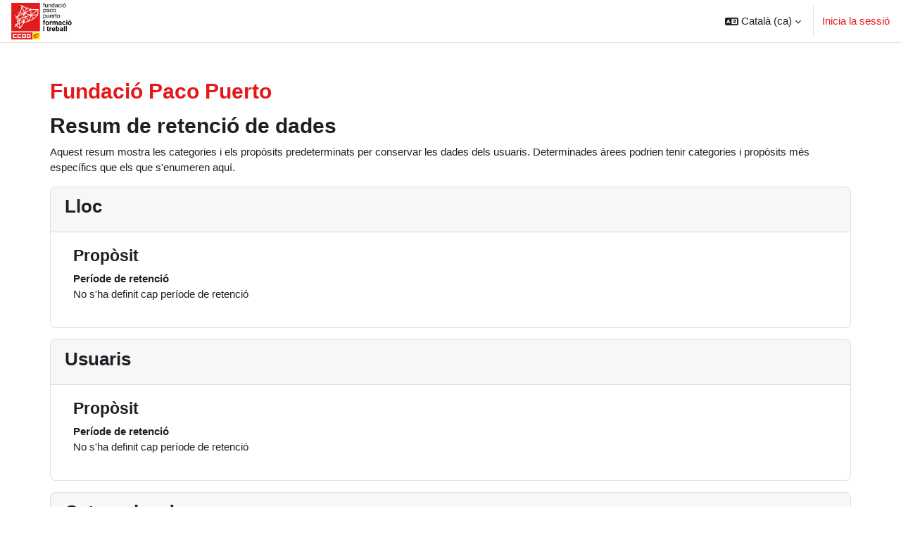

--- FILE ---
content_type: application/javascript; charset=utf-8
request_url: https://icampus.fundaciopacopuerto.cat/lib/javascript.php/1767853153/local/atenea/javascript/atenea.js
body_size: 280
content:
function toggle_display(obj){var el=document.getElementById(obj);if(el.style.display!="none"){el.style.display="none"}else{el.style.display=""}}
function style_display_hide(obj){var el=document.getElementById(obj);el.style.display="none"}
function style_display_show(obj){var el=document.getElementById(obj);el.style.display=""}
function switchimg(obj,src1,src2){var el=document.getElementById(obj);el.src=(el.src==src1)?src2:src1}
function open_courses_toggle(i){el=document.getElementById(i);clas=el.getAttribute("class");replace=clas.replace("tree_closed","tree_opened");if(replace==clas)
replace=clas.replace("tree_opened","tree_closed");el.setAttribute("class",replace)}